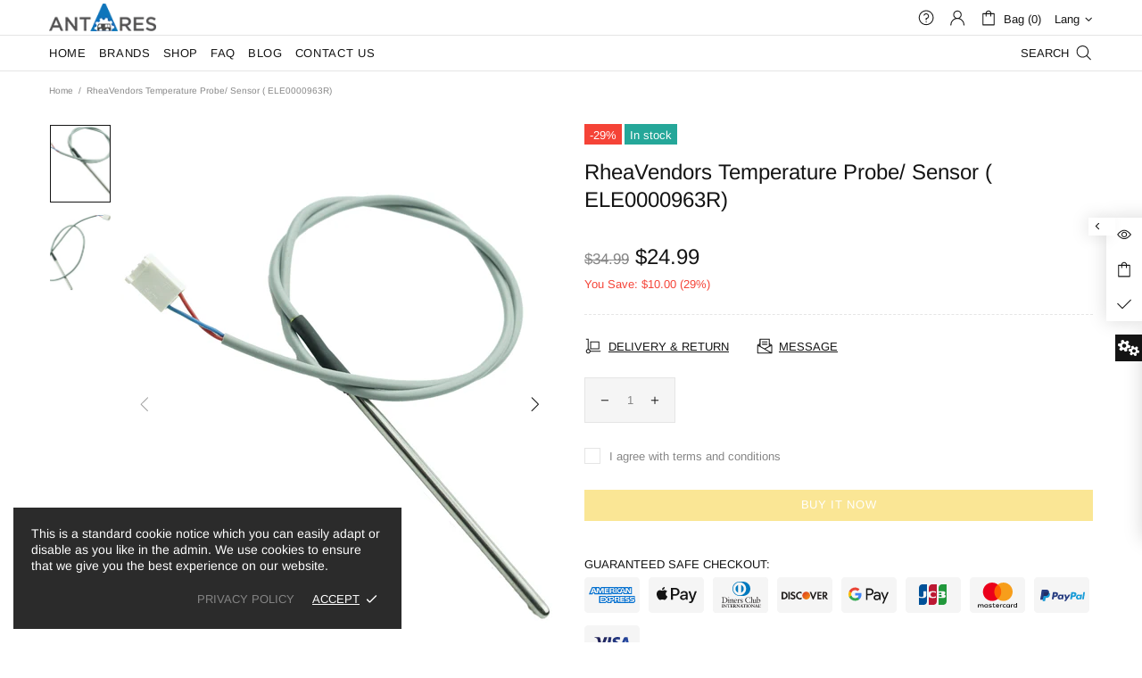

--- FILE ---
content_type: text/javascript
request_url: https://antaresshop.com/cdn/shop/t/3/assets/module.presentation.min.js?v=99475794992460833801616106919
body_size: 116
content:
!function(t){"use strict";theme.Presentation=function(){function e(){this.settings={sections_control_container:["header","gallery","home-builder","information-line","footer"],actions:["container","rtl","animation"]},this.dom={$presentation:t(".js-presentation")},this.load()}e.prototype=t.extend({},e.prototype,{load:function(){function e(e,i){if("container"===e)t.each(n.settings.sections_control_container,function(){t('[data-section-type="'+this+'"]').each(function(){var e=t(this);i?(e.hasClass("container")&&e.attr("data-has-container",!0),e.addClass("container presentation-container-enabled"),"true"===e.attr("data-boxed-without-paddings")&&e.addClass("px-0")):(e[0].hasAttribute("data-has-container")?e.removeAttr("data-has-container"):e.removeClass(),"true"===e.attr("data-boxed-without-paddings")&&e.removeClass("px-0"),e.removeClass("presentation-container-enabled"))})}),$window.trigger("resize"),theme.Masonry&&theme.Masonry.update();else if("rtl"===e)$html.attr("dir",i?"rtl":"ltr"),theme.rtl=i,t(".slick-slider.slick-initialized").not(".slick-vertical").each(function(){var e=t(this),n=e.slick("getSlick").originalSettings;n.rtl=theme.rtl,e.slick("unslick"),e.slick(n)}),$window.trigger("resize");else if("animation"===e)if($body[i?"addClass":"removeClass"]("theme-css-animate"),i)for(var o in a)for(var s in a[o])theme.animations[o][s]=a[o][s];else theme.animations.tooltip.show_duration=0,theme.animations.tooltip.hide_duration=0,theme.animations.sticky_header.duration=0,theme.animations.header_tape.duration=0,theme.animations.menu.duration=0,theme.animations.dropdown.duration=0,theme.animations.accordion.duration=0,theme.animations.tabs.duration=0,theme.animations.tabs.scroll_duration=0,theme.animations.backtotop.scroll_duration=0}var n=this,a={};for(var i in theme.animations){a[i]={};for(var o in theme.animations[i])a[i][o]=theme.animations[i][o]}t.each(this.settings.actions,function(a,i){var o=n.dom.$presentation.find('[data-js-action="'+this+'"]');"enabled"!==t.cookie("presentation-"+this)||"true"===o.attr("data-invert")||o.is(":checked")?"enabled"===t.cookie("presentation-"+this)&&"true"===o.attr("data-invert")&&o.is(":checked")&&(e(i,!1),o.removeAttr("checked")):(e(i,!0),o.prop("checked","checked"))}),this.dom.$presentation.on("change","[data-js-action]",function(){var n=t(this),a=n.attr("data-js-action"),i=n.is(":checked"),o=i;"true"===n.attr("data-invert")&&(o=!o),t.cookie("presentation-"+a,o?"enabled":null,{expires:36e5,path:"/"}),setTimeout(function(){e(a,i)},1e3*theme.animations.css.duration)}),this.dom.$presentation.on("click","[data-js-presentation-close]",function(){n.dom.$presentation.hasClass("open")?n.dom.$presentation.removeClass("open"):n.dom.$presentation.addClass("open")}),theme.Global.responsiveHandler({namespace:".presentation",element:this.dom.$presentation,on_desktop:!0,events:{"mouseenter mouseleave":function(t){n.dom.$presentation["mouseenter"===t.type?"addClass":"removeClass"]("open")}}})}}),theme.Presentation=new e},t(function(){theme.Presentation()})}(jQueryTheme);